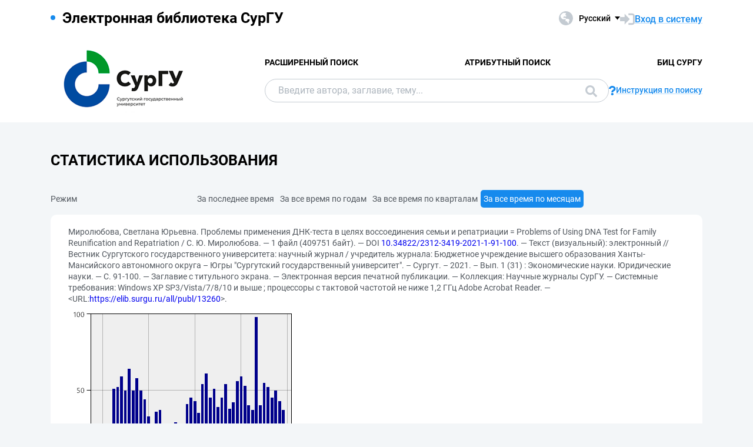

--- FILE ---
content_type: text/html; charset=utf-8
request_url: https://elib.surgu.ru/all/publ/13260/stat?mode=3
body_size: 3930
content:

<!DOCTYPE html>
<html lang="ru">
<head>
  <meta charset="utf-8" />
  <meta http-equiv="X-UA-Compatible" content="IE=edge">
  <meta name="viewport" content="width=device-width, initial-scale=1.0">
  <meta name="format-detection" content="telephone=no">
  <title>ЭБ СурГУ - Статистика использования</title>
  <link rel="preload" href="/content/fonts/Roboto/Roboto-Regular.woff2" as="font" type="font/woff2" crossorigin>
  <link rel="preload" href="/content/fonts/Roboto/Roboto-Medium.woff2" as="font" type="font/woff2" crossorigin>
  <link rel="preload" href="/content/fonts/Roboto/Roboto-Bold.woff2" as="font" type="font/woff2" crossorigin>
  <link rel="shortcut icon" href="/favicon.ico" type="image/x-icon" />
    <link href="/content/css/elib.min.css" rel="stylesheet" type="text/css" />
  <link href="/file/custom.css" rel="stylesheet" type="text/css" />
  <script type="text/javascript">
    var baseUrl = '/';
    var baseUrl2 = baseUrl + '';
  </script>
  
  
</head>
<body>
  <header class="header ">
    <div class="header__top">
      <div class="container">
        <div class="header__top-wrap">
          
<ul class="header-list">
  <li>
      <p><b>Электронная библиотека СурГУ</b></p>
      </li>
</ul>
          <div class="header__top-inner">
            <div class="header__lang lang dropdown js-lang dropdown--click">
              
<button class="lang__btn dropdown__head js-lang-btn" tabindex="0">
  <div class="lang__btn-icon">
    <img src="/content/img/world.svg" alt="">
  </div>
  <span>Русский</span>
</button>
<ul class="lang__list dropdown__content" tabindex="0">
      <li>
        <span><a href="/all/publ/13260/en/stat?mode=3">English</a></span>
      </li>
</ul>

            </div>
                          <a class="link link--big link--icon" href="/account/login?returnUrl=https%3A%2F%2Felib.surgu.ru%2Fall%2Fpubl%2F13260%2Fstat%3Fmode%3D3">
                <div class="link__icon">
                  <img src="/content/img/enter.svg" alt="">
                </div>
                <span>Вход в систему</span>
              </a>
          </div>
        </div>
      </div>
    </div>
    <div class="header__main js-header-main">
      <div class="container">
        <div class="header__main-wrap">
          <a class="header__logo" href="/">
            <img class="header__logo-eb" src="/file/logo.png" alt="Logo">
          </a>
          <div class="header__main-inner">
            <div class="header__menu js-header-menu">
              <nav class="header__nav">
                <ul>
    <li><a href="/search/advanced">Расширенный поиск</a></li>
    <li><a href="/search/advanced2">Атрибутный поиск</a></li>
    <li><a href="http://biblio.surgu.ru/" target="_blank">БИЦ СурГУ</a></li>
</ul>
              </nav>
              <div class="header__menu-action header__lang lang js-lang dropdown">
                
<button class="lang__btn dropdown__head js-lang-btn" tabindex="0">
  <div class="lang__btn-icon">
    <img src="/content/img/world.svg" alt="">
  </div>
  <span>Русский</span>
</button>
<ul class="lang__list dropdown__content" tabindex="0">
      <li>
        <span><a href="/all/publ/13260/en/stat?mode=3">English</a></span>
      </li>
</ul>

              </div>
            </div>

<div class="header__search js-search search">
  <div class="container">
    <div class="search__form">
      <form action="/search/result" class="js-search-form">
        <input name="q" class="search__input" type="search" value="" placeholder="Введите автора, заглавие, тему...">
        <button class="search__btn btn btn--blue js-search-submit" data-class="search__btn btn btn--blue js-search-submit" type="submit">
          Поиск
          <svg width="20" height="20">
            <use xlink:href="/content/img/ext-sprite.svg#search"></use>
          </svg>
        </button>
      </form>
    </div>
    <a class="search__help link link--icon" href="/help/search">
      <div class="link__icon">
        <img src="/content/img/question.svg" alt="">
      </div>
      <span>Инструкция по поиску</span>
    </a>
      <button class="search__close js-close-search" type="button" aria-label="Закрыть поиск"></button>
  </div>
</div>          </div>
            <button class="header__search-open js-open-search" type="button" aria-label="Поиск">
              <svg width="20" height="20">
                <use xlink:href="/content/img/ext-sprite.svg#search"></use>
              </svg>
            </button>
          <a class="header__enter" href="/account/login?returnUrl=https%3A%2F%2Felib.surgu.ru%2Fall%2Fpubl%2F13260%2Fstat%3Fmode%3D3">
            <svg width="25" height="23" viewBox="0 0 25 23" fill="none" xmlns="http://www.w3.org/2000/svg">
              <path d="M14.1335 3.25598H20.6807C22.2685 3.25598 23.5557 4.54316 23.5557 6.13099V16.8699C23.5557 18.4577 22.2685 19.7449 20.6807 19.7449H14.1335"
                    stroke-width="2.875" />
              <path d="M16.4891 11.4999L7.65579 20.6798L7.65579 2.32004L16.4891 11.4999Z" />
              <rect y="7.96643" width="9.42224" height="7.06668" />
            </svg>
          </a>
          <button class="header__burger burger js-burger" type="button">
            <span></span>
            <span></span>
            <span></span>
          </button>
        </div>
      </div>
    </div>
  </header>
  <main>
    <section class="section section--pt">
  <div class="container">
    <h1 class="title title--main">  Статистика использования
</h1>
    <div class="result__wrap">
      <div class="result__content">
        <div class="pagination">
  <span>
    Режим
  </span>
  <ul class="pagination__list">
      <li>
        <a href="/all/publ/13260/stat?mode=0">За последнее время</a>
      </li>
      <li>
        <a href="/all/publ/13260/stat?mode=1">За все время по годам</a>
      </li>
      <li>
        <a href="/all/publ/13260/stat?mode=2">За все время по кварталам</a>
      </li>
      <li>
        <a class="active" href="/all/publ/13260/stat?mode=3">За все время по месяцам</a>
      </li>
  </ul>
  <span>
    &nbsp;
  </span>
</div>
        <div class="content">
          <p>
            <span>
              Миролюбова, Светлана Юрьевна. Проблемы применения ДНК-теста в целях воссоединения семьи и репатриации = Problems of Using DNA Test for Family Reunification and Repatriation / С. Ю. Миролюбова. — 1 файл (409751 байт). — DOI <a href="https://doi.org/10.34822/2312-3419-2021-1-91-100">10.34822/2312-3419-2021-1-91-100</a>. — Текст (визуальный): электронный // Вестник Сургутского государственного университета: научный журнал / учредитель журнала: Бюджетное учреждение высшего образования Ханты-Мансийского автономного округа – Югры &quot;Сургутский государственный университет&quot;. – Сургут. – 2021. – Вып. 1 (31) : Экономические науки. Юридические науки. — С. 91-100. — Заглавие с титульного экрана. — Электронная версия печатной публикации. — Коллекция: Научные журналы СурГУ. — Системные требования: Windows XP SP3/Vista/7/8/10 и выше ; процессоры с тактовой частотой не ниже 1,2 ГГц Adobe Acrobat Reader. — &lt;URL:<a href="/all/publ/13260">https://elib.surgu.ru/all/publ/13260</a>&gt;.
            </span>
          </p>
          <a href="/all/publ/13260/statp?mode=3&amp;size=3">
            <img alt="stat" src="/all/publ/13260/statp?mode=3&amp;size=2" class="stat" />
          </a>
          
<table class="table-stat">
  <tr>
    <th colspan="3">
      Период
    </th>
    <th>
      Чтение
    </th>
    <th>
      Печать
    </th>
    <th>
      Копирование
    </th>
    <th>
      Открытие
    </th>
    <th>
      Итого
    </th>
  </tr>
    <tr>
        <td rowspan="2">
            Год 2021
        </td>
        <td rowspan="2">
            Квартал 4
        </td>
        <td>
            Ноябрь
        </td>
      <td class="number-value">
        5
      </td>
      <td class="number-value">
        0
      </td>
      <td class="number-value">
        0
      </td>
      <td class="number-value">
        0
      </td>
      <td class="number-value">
        5
      </td>
    </tr>
    <tr>
        <td>
            Декабрь
        </td>
      <td class="number-value">
        7
      </td>
      <td class="number-value">
        0
      </td>
      <td class="number-value">
        0
      </td>
      <td class="number-value">
        0
      </td>
      <td class="number-value">
        7
      </td>
    </tr>
    <tr>
        <td rowspan="12">
            Год 2022
        </td>
        <td rowspan="3">
            Квартал 1
        </td>
        <td>
            Январь
        </td>
      <td class="number-value">
        18
      </td>
      <td class="number-value">
        0
      </td>
      <td class="number-value">
        0
      </td>
      <td class="number-value">
        0
      </td>
      <td class="number-value">
        18
      </td>
    </tr>
    <tr>
        <td>
            Февраль
        </td>
      <td class="number-value">
        16
      </td>
      <td class="number-value">
        0
      </td>
      <td class="number-value">
        0
      </td>
      <td class="number-value">
        0
      </td>
      <td class="number-value">
        16
      </td>
    </tr>
    <tr>
        <td>
            Март
        </td>
      <td class="number-value">
        12
      </td>
      <td class="number-value">
        0
      </td>
      <td class="number-value">
        0
      </td>
      <td class="number-value">
        0
      </td>
      <td class="number-value">
        12
      </td>
    </tr>
    <tr>
        <td rowspan="3">
            Квартал 2
        </td>
        <td>
            Апрель
        </td>
      <td class="number-value">
        51
      </td>
      <td class="number-value">
        0
      </td>
      <td class="number-value">
        0
      </td>
      <td class="number-value">
        0
      </td>
      <td class="number-value">
        51
      </td>
    </tr>
    <tr>
        <td>
            Май
        </td>
      <td class="number-value">
        52
      </td>
      <td class="number-value">
        0
      </td>
      <td class="number-value">
        0
      </td>
      <td class="number-value">
        0
      </td>
      <td class="number-value">
        52
      </td>
    </tr>
    <tr>
        <td>
            Июнь
        </td>
      <td class="number-value">
        59
      </td>
      <td class="number-value">
        0
      </td>
      <td class="number-value">
        0
      </td>
      <td class="number-value">
        0
      </td>
      <td class="number-value">
        59
      </td>
    </tr>
    <tr>
        <td rowspan="3">
            Квартал 3
        </td>
        <td>
            Июль
        </td>
      <td class="number-value">
        50
      </td>
      <td class="number-value">
        0
      </td>
      <td class="number-value">
        0
      </td>
      <td class="number-value">
        0
      </td>
      <td class="number-value">
        50
      </td>
    </tr>
    <tr>
        <td>
            Август
        </td>
      <td class="number-value">
        64
      </td>
      <td class="number-value">
        0
      </td>
      <td class="number-value">
        0
      </td>
      <td class="number-value">
        0
      </td>
      <td class="number-value">
        64
      </td>
    </tr>
    <tr>
        <td>
            Сентябрь
        </td>
      <td class="number-value">
        50
      </td>
      <td class="number-value">
        0
      </td>
      <td class="number-value">
        0
      </td>
      <td class="number-value">
        0
      </td>
      <td class="number-value">
        50
      </td>
    </tr>
    <tr>
        <td rowspan="3">
            Квартал 4
        </td>
        <td>
            Октябрь
        </td>
      <td class="number-value">
        58
      </td>
      <td class="number-value">
        0
      </td>
      <td class="number-value">
        0
      </td>
      <td class="number-value">
        0
      </td>
      <td class="number-value">
        58
      </td>
    </tr>
    <tr>
        <td>
            Ноябрь
        </td>
      <td class="number-value">
        50
      </td>
      <td class="number-value">
        0
      </td>
      <td class="number-value">
        0
      </td>
      <td class="number-value">
        0
      </td>
      <td class="number-value">
        50
      </td>
    </tr>
    <tr>
        <td>
            Декабрь
        </td>
      <td class="number-value">
        44
      </td>
      <td class="number-value">
        0
      </td>
      <td class="number-value">
        0
      </td>
      <td class="number-value">
        0
      </td>
      <td class="number-value">
        44
      </td>
    </tr>
    <tr>
        <td rowspan="12">
            Год 2023
        </td>
        <td rowspan="3">
            Квартал 1
        </td>
        <td>
            Январь
        </td>
      <td class="number-value">
        33
      </td>
      <td class="number-value">
        0
      </td>
      <td class="number-value">
        0
      </td>
      <td class="number-value">
        0
      </td>
      <td class="number-value">
        33
      </td>
    </tr>
    <tr>
        <td>
            Февраль
        </td>
      <td class="number-value">
        27
      </td>
      <td class="number-value">
        0
      </td>
      <td class="number-value">
        0
      </td>
      <td class="number-value">
        0
      </td>
      <td class="number-value">
        27
      </td>
    </tr>
    <tr>
        <td>
            Март
        </td>
      <td class="number-value">
        36
      </td>
      <td class="number-value">
        0
      </td>
      <td class="number-value">
        0
      </td>
      <td class="number-value">
        0
      </td>
      <td class="number-value">
        36
      </td>
    </tr>
    <tr>
        <td rowspan="3">
            Квартал 2
        </td>
        <td>
            Апрель
        </td>
      <td class="number-value">
        37
      </td>
      <td class="number-value">
        0
      </td>
      <td class="number-value">
        0
      </td>
      <td class="number-value">
        0
      </td>
      <td class="number-value">
        37
      </td>
    </tr>
    <tr>
        <td>
            Май
        </td>
      <td class="number-value">
        25
      </td>
      <td class="number-value">
        0
      </td>
      <td class="number-value">
        0
      </td>
      <td class="number-value">
        0
      </td>
      <td class="number-value">
        25
      </td>
    </tr>
    <tr>
        <td>
            Июнь
        </td>
      <td class="number-value">
        21
      </td>
      <td class="number-value">
        0
      </td>
      <td class="number-value">
        0
      </td>
      <td class="number-value">
        0
      </td>
      <td class="number-value">
        21
      </td>
    </tr>
    <tr>
        <td rowspan="3">
            Квартал 3
        </td>
        <td>
            Июль
        </td>
      <td class="number-value">
        24
      </td>
      <td class="number-value">
        0
      </td>
      <td class="number-value">
        0
      </td>
      <td class="number-value">
        0
      </td>
      <td class="number-value">
        24
      </td>
    </tr>
    <tr>
        <td>
            Август
        </td>
      <td class="number-value">
        29
      </td>
      <td class="number-value">
        0
      </td>
      <td class="number-value">
        0
      </td>
      <td class="number-value">
        0
      </td>
      <td class="number-value">
        29
      </td>
    </tr>
    <tr>
        <td>
            Сентябрь
        </td>
      <td class="number-value">
        27
      </td>
      <td class="number-value">
        0
      </td>
      <td class="number-value">
        0
      </td>
      <td class="number-value">
        0
      </td>
      <td class="number-value">
        27
      </td>
    </tr>
    <tr>
        <td rowspan="3">
            Квартал 4
        </td>
        <td>
            Октябрь
        </td>
      <td class="number-value">
        24
      </td>
      <td class="number-value">
        0
      </td>
      <td class="number-value">
        0
      </td>
      <td class="number-value">
        0
      </td>
      <td class="number-value">
        24
      </td>
    </tr>
    <tr>
        <td>
            Ноябрь
        </td>
      <td class="number-value">
        41
      </td>
      <td class="number-value">
        0
      </td>
      <td class="number-value">
        0
      </td>
      <td class="number-value">
        0
      </td>
      <td class="number-value">
        41
      </td>
    </tr>
    <tr>
        <td>
            Декабрь
        </td>
      <td class="number-value">
        45
      </td>
      <td class="number-value">
        0
      </td>
      <td class="number-value">
        0
      </td>
      <td class="number-value">
        0
      </td>
      <td class="number-value">
        45
      </td>
    </tr>
    <tr>
        <td rowspan="12">
            Год 2024
        </td>
        <td rowspan="3">
            Квартал 1
        </td>
        <td>
            Январь
        </td>
      <td class="number-value">
        43
      </td>
      <td class="number-value">
        0
      </td>
      <td class="number-value">
        0
      </td>
      <td class="number-value">
        0
      </td>
      <td class="number-value">
        43
      </td>
    </tr>
    <tr>
        <td>
            Февраль
        </td>
      <td class="number-value">
        35
      </td>
      <td class="number-value">
        0
      </td>
      <td class="number-value">
        0
      </td>
      <td class="number-value">
        0
      </td>
      <td class="number-value">
        35
      </td>
    </tr>
    <tr>
        <td>
            Март
        </td>
      <td class="number-value">
        54
      </td>
      <td class="number-value">
        0
      </td>
      <td class="number-value">
        0
      </td>
      <td class="number-value">
        0
      </td>
      <td class="number-value">
        54
      </td>
    </tr>
    <tr>
        <td rowspan="3">
            Квартал 2
        </td>
        <td>
            Апрель
        </td>
      <td class="number-value">
        61
      </td>
      <td class="number-value">
        0
      </td>
      <td class="number-value">
        0
      </td>
      <td class="number-value">
        0
      </td>
      <td class="number-value">
        61
      </td>
    </tr>
    <tr>
        <td>
            Май
        </td>
      <td class="number-value">
        45
      </td>
      <td class="number-value">
        0
      </td>
      <td class="number-value">
        0
      </td>
      <td class="number-value">
        0
      </td>
      <td class="number-value">
        45
      </td>
    </tr>
    <tr>
        <td>
            Июнь
        </td>
      <td class="number-value">
        51
      </td>
      <td class="number-value">
        0
      </td>
      <td class="number-value">
        0
      </td>
      <td class="number-value">
        0
      </td>
      <td class="number-value">
        51
      </td>
    </tr>
    <tr>
        <td rowspan="3">
            Квартал 3
        </td>
        <td>
            Июль
        </td>
      <td class="number-value">
        39
      </td>
      <td class="number-value">
        0
      </td>
      <td class="number-value">
        0
      </td>
      <td class="number-value">
        0
      </td>
      <td class="number-value">
        39
      </td>
    </tr>
    <tr>
        <td>
            Август
        </td>
      <td class="number-value">
        45
      </td>
      <td class="number-value">
        0
      </td>
      <td class="number-value">
        0
      </td>
      <td class="number-value">
        0
      </td>
      <td class="number-value">
        45
      </td>
    </tr>
    <tr>
        <td>
            Сентябрь
        </td>
      <td class="number-value">
        54
      </td>
      <td class="number-value">
        0
      </td>
      <td class="number-value">
        0
      </td>
      <td class="number-value">
        0
      </td>
      <td class="number-value">
        54
      </td>
    </tr>
    <tr>
        <td rowspan="3">
            Квартал 4
        </td>
        <td>
            Октябрь
        </td>
      <td class="number-value">
        38
      </td>
      <td class="number-value">
        0
      </td>
      <td class="number-value">
        0
      </td>
      <td class="number-value">
        0
      </td>
      <td class="number-value">
        38
      </td>
    </tr>
    <tr>
        <td>
            Ноябрь
        </td>
      <td class="number-value">
        42
      </td>
      <td class="number-value">
        0
      </td>
      <td class="number-value">
        0
      </td>
      <td class="number-value">
        0
      </td>
      <td class="number-value">
        42
      </td>
    </tr>
    <tr>
        <td>
            Декабрь
        </td>
      <td class="number-value">
        56
      </td>
      <td class="number-value">
        0
      </td>
      <td class="number-value">
        0
      </td>
      <td class="number-value">
        0
      </td>
      <td class="number-value">
        56
      </td>
    </tr>
    <tr>
        <td rowspan="12">
            Год 2025
        </td>
        <td rowspan="3">
            Квартал 1
        </td>
        <td>
            Январь
        </td>
      <td class="number-value">
        59
      </td>
      <td class="number-value">
        0
      </td>
      <td class="number-value">
        0
      </td>
      <td class="number-value">
        0
      </td>
      <td class="number-value">
        59
      </td>
    </tr>
    <tr>
        <td>
            Февраль
        </td>
      <td class="number-value">
        53
      </td>
      <td class="number-value">
        0
      </td>
      <td class="number-value">
        0
      </td>
      <td class="number-value">
        0
      </td>
      <td class="number-value">
        53
      </td>
    </tr>
    <tr>
        <td>
            Март
        </td>
      <td class="number-value">
        40
      </td>
      <td class="number-value">
        0
      </td>
      <td class="number-value">
        0
      </td>
      <td class="number-value">
        0
      </td>
      <td class="number-value">
        40
      </td>
    </tr>
    <tr>
        <td rowspan="3">
            Квартал 2
        </td>
        <td>
            Апрель
        </td>
      <td class="number-value">
        37
      </td>
      <td class="number-value">
        0
      </td>
      <td class="number-value">
        0
      </td>
      <td class="number-value">
        0
      </td>
      <td class="number-value">
        37
      </td>
    </tr>
    <tr>
        <td>
            Май
        </td>
      <td class="number-value">
        98
      </td>
      <td class="number-value">
        0
      </td>
      <td class="number-value">
        0
      </td>
      <td class="number-value">
        0
      </td>
      <td class="number-value">
        98
      </td>
    </tr>
    <tr>
        <td>
            Июнь
        </td>
      <td class="number-value">
        40
      </td>
      <td class="number-value">
        0
      </td>
      <td class="number-value">
        0
      </td>
      <td class="number-value">
        0
      </td>
      <td class="number-value">
        40
      </td>
    </tr>
    <tr>
        <td rowspan="3">
            Квартал 3
        </td>
        <td>
            Июль
        </td>
      <td class="number-value">
        55
      </td>
      <td class="number-value">
        0
      </td>
      <td class="number-value">
        0
      </td>
      <td class="number-value">
        0
      </td>
      <td class="number-value">
        55
      </td>
    </tr>
    <tr>
        <td>
            Август
        </td>
      <td class="number-value">
        52
      </td>
      <td class="number-value">
        0
      </td>
      <td class="number-value">
        0
      </td>
      <td class="number-value">
        0
      </td>
      <td class="number-value">
        52
      </td>
    </tr>
    <tr>
        <td>
            Сентябрь
        </td>
      <td class="number-value">
        45
      </td>
      <td class="number-value">
        0
      </td>
      <td class="number-value">
        0
      </td>
      <td class="number-value">
        0
      </td>
      <td class="number-value">
        45
      </td>
    </tr>
    <tr>
        <td rowspan="3">
            Квартал 4
        </td>
        <td>
            Октябрь
        </td>
      <td class="number-value">
        50
      </td>
      <td class="number-value">
        0
      </td>
      <td class="number-value">
        0
      </td>
      <td class="number-value">
        0
      </td>
      <td class="number-value">
        50
      </td>
    </tr>
    <tr>
        <td>
            Ноябрь
        </td>
      <td class="number-value">
        43
      </td>
      <td class="number-value">
        0
      </td>
      <td class="number-value">
        0
      </td>
      <td class="number-value">
        0
      </td>
      <td class="number-value">
        43
      </td>
    </tr>
    <tr>
        <td>
            Декабрь
        </td>
      <td class="number-value">
        37
      </td>
      <td class="number-value">
        0
      </td>
      <td class="number-value">
        0
      </td>
      <td class="number-value">
        0
      </td>
      <td class="number-value">
        37
      </td>
    </tr>
    <tr>
        <td>
            Год 2026
        </td>
        <td>
            Квартал 1
        </td>
        <td>
            Январь
        </td>
      <td class="number-value">
        20
      </td>
      <td class="number-value">
        0
      </td>
      <td class="number-value">
        0
      </td>
      <td class="number-value">
        0
      </td>
      <td class="number-value">
        20
      </td>
    </tr>
    <tr>
        <td colspan="3">
            Всего
        </td>
      <td class="number-value">
        2&#160;097
      </td>
      <td class="number-value">
        0
      </td>
      <td class="number-value">
        0
      </td>
      <td class="number-value">
        0
      </td>
      <td class="number-value">
        2&#160;097
      </td>
    </tr>
</table>
          <p />
        </div>
      </div>
    </div>
  </div>
</section>
  </main>
    <footer class="footer">
      <div class="container">
        <div class="footer__wrap">
          <div class="footer__info">
            <div>
              <p>
    &copy; <a href="http://obs.ruslan.ru" target="_blank">ООО «ОБС»</a>, 2024
</p>
<p>
    &copy; <a href="http://biblio.surgu.ru/" target="_blank">БИЦ СурГУ</a>, 2021-2024
</p>
            </div>
          </div>
          <nav class="footer__menu">
            <ul>
    <li><a href="/search/advanced">Расширенный поиск</a></li>
    <li><a href="/search/advanced2">Атрибутный поиск</a></li>
    <li><a href="http://biblio.surgu.ru/" target="_blank">БИЦ СурГУ</a></li>
</ul>
            <ul>
                <li><a href="/main/last">Последние поступления</a></li>
              <li><a href="/main/top">Самые популярные ресурсы</a></li>
            </ul>
          </nav>
        </div>
      </div>
    </footer>
        <script src="/content/js/jquery.min.js"></script>
    <script src="/content/js/elib.min.js"></script>
  
  
</body>
</html>


--- FILE ---
content_type: application/javascript
request_url: https://elib.surgu.ru/content/js/elib.min.js
body_size: 8457
content:
const elibUtils=new Object;function loadExternalDocumentActions(a){function i(e,t,n,o,l){t&&(t=$("<img />",{alt:o,title:o,src:l}),n?((o=$("<a />",{href:n})).appendTo(securityTableCell),t.appendTo(o)):t.appendTo(securityTableCell),e.append(" "))}function n(e,t){e=loadExternalDocumentActions_getAction(e,t);return null==e?null:e.url}$(document).ready(()=>{$.ajax({url:actionsService,type:"POST",dataType:"json",xhrFields:{withCredentials:!0},success:function(e){if(e.Ok)if(e.AutoLoginURL)t=e.AutoLoginURL.toString(),window.location.replace(t);else{e.InformationURL&&($(a.actionOpenSelector).attr("href",e.InformationURL),$(a.actionOpenSelector).click(function(){$.postJSON(stats.Open,null)})),$(a.documentLocationSelector).text(e.siteName),$(a.userLoginSelector).text(e.userLogin||"-"),$(a.userGroupsSelector).text(e.userGroups||"-"),$(a.userNetworkSelector).text(e.userNetwork),$(a.userLoginActionsSelector).empty(),e.loginUrl&&$("<a />",{text:loginText,href:e.loginUrl.replace("{url}",encodeURIComponent(infoUrl))}).appendTo(a.userLoginActionsSelector),e.logoutUrl&&$("<a />",{text:logoutText,href:e.logoutUrl.replace("{url}",encodeURIComponent(infoUrl))}).appendTo(a.userLoginActionsSelector),Array.isArray(e.actions)&&(!function(e,t){e=loadExternalDocumentActions_getAction(e,"View");null!=e&&null!=e.inlineUrl&&(e.url=t,e.inlinerl=null)}(e.actions,a.externalViewUrl),e.actions.forEach(t=>{var e=$("<a />",{class:"action",href:t.url,text:t.title});e.click(function(){let e=stats.Download;"View"==t.type&&(e=stats.view),$.postJSON(e,null)}),e.appendTo(a.actionsPanelSelector),$(a.actionsPanelSelector).append(" ")})),null!=e.fileLengthString&&$("<span />",{text:" ("+e.fileLengthString+")"}).appendTo(a.actionsPanelSelector),Array.isArray(e.actionsWarnings)&&e.actionsWarnings.forEach(e=>{var t=$("<p />");$("<img />",{src:a.images.exclamation,alt:""}).appendTo(t),$("<span />",{text:e}).appendTo(t),t.appendTo(a.actionsWarningsPanelSelector)});var l={view:n(e.actions,"View"),print:null,download:n(e.actions,"Download")};if(Array.isArray(e.security)){const s=$(securityTableSelector);e.security.forEach(e=>{var t=s,n=l,o=$("<tr />");o.appendTo(t),e.selected&&o.addClass("active"),(t=$("<td />",{text:e.networkFullName,title:e.networkFullName})).appendTo(o),(t=$("<td />",{text:e.userGroupFullName,title:e.userGroupFullName})).appendTo(o),(t=$("<td />")).appendTo(o),(o=$("<div /")).appendTo(t),i(o,e.allowView,e.selected?n.view:null,a.texts.view,a.images.view),i(o,e.allowPrint,e.selected?n.print:null,a.texts.print,a.images.print),i(o,e.allowDownload,e.selected?n.sownload:null,a.texts.download,a.images.download)})}}else{var t=$("<p />");$("<img />",{src:a.images.exclamation,alt:""}).appendTo(t),$("<span />",{text:e.message}).appendTo(t),t.appendTo(a.actionsWarningsPanelSelector)}}})})}function loadExternalDocumentActions_inlineView(n){$(document).ready(()=>{$.ajax({url:n.actionsService,type:"POST",dataType:"json",xhrFields:{withCredentials:!0},success:function(e){var t;e.Ok?null==(t=loadExternalDocumentActions_getAction(e.Actions,"View"))||null==t.inlineUrl?$(errorPanel).text("���������� �������� ��������� �� ��������������. Inline view is not supported"):$(target).attr("src",t.inlineUrl):$(errorPanel).text(e.message)},fail:function(e,t){$(n.errorPanel).text(t)}})})}function loadExternalDocumentActions_getAction(t,n){var o;if(Array.isArray(t))for(let e=0;e<t.length;e++)if((o=t[e]).type==n)return o;return null}function register_init(){function s(e,t){e.messageElem.text(t),null==t?e.messageElem.hide():e.messageElem.show()}$(document).ready(()=>{{const e=$(".agreement-number"),t=$("#checkRulesAgreement"),n=$("#registerDescription2"),o=$("#message"),l={agreementNumberElem:e,agreementNumberIsLoaded:!1,checkRulesAgreementElem:t,description2Elem:n,messageElem:o};t.prop("checked",!1),t.change(e=>{{var t;(n=l,e.currentTarget.checked)?(n.description2Elem.show(300),n.agreementNumberIsLoaded||((t=n).agreementNumberIsLoaded=!0,s(t,null),$.post(baseUrl+"main/getprotectioncode",{},e=>{var n;n=t,(e=e).ok?$.post(baseUrl+"main/generatenumber",{protectionCode:e.protectionCode},e=>{var t;t=n,(e=e).ok?t.agreementNumberElem.text(e.number):(t.agreementNumberIsLoaded=!1,s(t,e.message))}):(n.agreementNumberIsLoaded=!1,s(n,e.message))}))):n.description2Elem.hide()}var n})}})}function sendMessage_init(){function a(e,t){e.messageElem.text(t),null==t?e.messageElem.hide():e.messageElem.show()}$(document).ready(()=>{{const e=$(".js-send-message-button"),t=$(".js-send-message-form"),n=$(".js-send-message-message"),o=$('input[name = "protectionCode"]'),l=$(".js-send-message-form :input"),s={allInputElems:l,btn:e,formElem:t,messageElem:n,protectionCodeElem:o};e.click(()=>{var n;a(n=s,null),n.allInputElems.prop("disabled",!0),$.post(baseUrl+"main/getprotectioncode",{},e=>{var t;e=e,(t=n).allInputElems.prop("disabled",!1),e.ok?(t.protectionCodeElem.val(e.protectionCode),t.formElem.submit()):a(t,e.message)})})}})}(()=>{let n=0;elibUtils.addRemoveClass=function(e,t,n){n?e.addClass(t):e.removeClass(t)},elibUtils.convertUrl=function(e){return"key://localhost/"===e.substring(0,16)?baseUrl2+"doc/info?key="+e.substring(16):new URL(e,document.baseURI).href},elibUtils.expand=function(e,t,n){var o;e&&e.contentElem&&e.isOpened!=t&&(n=null!=n&&null!=n.instantly&&n.instantly,e.isOpenedTimeout&&(clearTimeout(e.isOpenedTimeout),e.isOpenedTimeout=null),e.isOpened=t,n||(o=e.contentElem.prop("scrollHeight")+"px",e.contentElem.css({maxHeight:o,overflow:"hidden"})),o=null!=e.openClass?e.openClass:"open",elibUtils.addRemoveClass(e.elem,o,t),n||(e.isOpenedTimeout=setTimeout(()=>{e.isOpenedTimeout=null,e.contentElem.css({maxHeight:"",overflow:""})},t?300:10)))},elibUtils.editor_fillValues=function(e,o){elibUtils.editor_processBlocks(e,e=>{var t=e.inputElem.attr("type"),n=o[e.inputElem.attr("name")];"checkbox"==t?e.inputElem.prop("checked",1==n):e.inputElem.val(n)})},elibUtils.editor_getValues=function(e){const o={};return elibUtils.editor_processBlocks(e,e=>{var t=e.inputElem.attr("type"),n=e.inputElem.attr("name");o[n]="checkbox"==t?1==e.inputElem.prop("checked"):e.inputElem.val()}),o},elibUtils.editor_init=function(e){elibUtils.editor_processBlocks(e,e=>{var t="form_auto_id_"+n;n++,e.inputElem.attr("id",t),e.labelElem.attr("for",t)})},elibUtils.editor_processBlocks=function(e,o){$(".js-editor-block",e).each((e,t)=>{var n=$("input, textarea",t),t=$("label",t);1==t.length&&1==n.length&&o({inputElem:n,labelElem:t})})},elibUtils.formatString=function(e){var n=Array.prototype.slice.call(arguments,1);return e.replace(/{(\d+)}/g,function(e,t){return void 0!==n[t]?n[t]:e})},elibUtils.showHide=function(e,t){t?e.show():e.hide()}})(),$(document).ready(()=>{$(".js-accordion").length&&$(".js-accordion").each((e,t)=>{t=$(t);{const n=$(".js-accordion-content",t),o=t.hasClass("open"),l={contentElem:n,elem:t,isOpened:o};$(".js-accordion-head",t).click(()=>{elibUtils.expand(l,!l.isOpened)}),l}})}),$(document).ready(()=>{if($(".js-docinfo-head").length){const s=$(".js-docinfo-head"),a=$(".js-docinfo-content");s.click(e=>{var t,n,o,l,e=$(e.target);e=e,t=s,n=a,o=e.attr("data-index"),l=e.attr("data-is-loaded"),o=$(`.js-docinfo-content[data-index='${o}']`),t.removeClass("active"),e.addClass("active"),n.removeClass("active"),o.addClass("active"),"1"!=l&&(e.attr("data-is-loaded","1"),t=e.attr("data-url"),$(".js-docinfo-content-inner",o).load(t))})}}),$(document).ready(()=>{if($(".js-favorite-panel").length){const e=$("#favoritePanelImageState"),t=$("#favoritePanelImageWait"),c={stateImg:e,waitImg:t};$(".js-favorite-panel").each((e,t)=>{t=$(t);{var n=c;const l=t.attr("data-url"),s={btn:t,initData:n,isaActive:null,isDisabled:!0,url:l};t.click(()=>{var o=s;if(!o.isDisabled){o.isDisabled=!0,a(o);var e=o.isActive?"pcremovefromfavorites":"pcaddtofavorites";const l=!o.isActive;$.post(baseUrl+"api/v1/"+e,{url:o.url},e=>{var t,n;t=o,e=e,n=l,e.ok?(t.isDisabled=!1,t.isActive=n,a(t)):i(t,e.message)})}});var o=s;o.isDisabled=!0,a(o),$.post(baseUrl+"api/v1/pcisinfavorites",{url:o.url},e=>{var t;t=o,(e=e).ok?(t.isDisabled=!1,t.isActive=e.result,a(t)):i(t,e.message)}),s}})}function a(e){e.btn.empty();var t=e.initData;(e.isDisabled?(e.btn.attr("disabled",""),t.waitImg):(e.btn.removeAttr("disabled"),elibUtils.addRemoveClass(e.btn,"active",e.isActive),t.stateImg)).clone().removeAttr("id").appendTo(e.btn)}function i(e,t){e.btn.attr("disabled",""),e.btn.text(t)}}),$(document).ready(()=>{if($(".js-filter-facet").length){const n=function(){const e=$(".js-filter"),t=$(".js-filter-dropdown",e),n=$(".js-filter-dropdown-close1",t),o=$(".js-filter-dropdown-close2",t),l=$(".js-filter-dropdown-close-apply",o),s=$(".js-filter-dropdown-close-cancel",o),a=$(".js-filter-dropdown-hide-input",t),i=$(".js-form-filter"),c=function(){var e=null!=localStorage?localStorage.facets:null,e=null!=e?JSON.parse(e):null,e=null!=e?e:{};return e}(),r=window.matchMedia("(max-width: 991px)"),d=$("body"),m={body:d,dropdownClose1Btn:n,dropdownClose2ApplyElem:l,dropdownClose2Btn:o,dropdownClose2CancelElem:s,dropdownElem:t,dropdownHideInputElem:a,facets:[],formElem:i,isCloseApplyMode:!1,isTabletSizeWindow:r.matches,parentElem:e,state:c};return n.click(()=>{n.blur()}),o.click(()=>{var e;o.blur(),(e=m).isTabletSizeWindow&&e.facets.forEach(e=>{p(e,!1,!0)}),(e=m).isCloseApplyMode&&e.formElem.submit()}),r.addEventListener("change",e=>{e=e.matches;m.isTabletSizeWindow!=e&&(m.isTabletSizeWindow=e,u(m))}),l.hide(),s.show(),m}();$(".js-filter-facet",n.parentElem).each((e,t)=>{t=function(e,t){var n=$(".js-filter-facet-head",e),o=$(".js-filter-facet-content",e),l=$(".js-filter-facet-content-close",e),s=$(".js-filter-facet-content-load",e),a=e.attr("data-code"),i="1"==e.attr("data-active"),c="1"==e.attr("data-default-visible"),r=e.attr("data-url");var d={code:a,contentElem:o,contentLoadElem:s,elem:e,filterData:t,isActive:i,isDefaultVisible:c,isOpened:!1,url:r};(i||c&&0!=t.state[a])&&(t.state[a]=!0);return l.click(()=>{p(d,!1,!0),filterFacet_apply(t)}),n.click(()=>{p(d,!d.isOpened,!1)}),d}($(t),n);n.facets.push(t)}),u(n),n}function u(t){t.isTabletSizeWindow?(t.facets.forEach(e=>{p(e,!1,!0)}),t.dropdownElem.css({top:""})):t.facets.forEach(e=>{t.state[e.code]&&p(e,!0,!0)})}function l(e){e.isLoaded||null!=e.url&&(e.isLoaded=!0,e.contentLoadElem.load(e.url,()=>{var o;o=e,$(".js-filter-checkbox",o.contentElem).click(e=>{var t,n=o.filterData;!n.isTabletSizeWindow&&0<n.parentElem.length&&(t=n.parentElem[0].getBoundingClientRect(),e=e.clientY-t.top,n.dropdownElem.css({top:Math.round(e)+"px"}),n.dropdownHideInputElem.focus()),n.isCloseApplyMode=!0,n.dropdownClose2ApplyElem.show(),n.dropdownClose2CancelElem.hide()})}))}function p(e,t,n){var o;e.isOpened!=t&&(elibUtils.expand(e,t,{instantly:n}),(n=e.filterData).isTabletSizeWindow?(o=e.filterData.body,t?o.css({"overflow-y":"hidden"}):o.css({"overflow-y":""})):(n.state[e.code]=e.isOpened,o=n,null!=localStorage&&(localStorage.facets=JSON.stringify(o.state))),t)&&l(e)}}),$(document).ready(()=>{const e=$("body"),t=$(".js-header-main"),n=$(".js-header-menu"),o=$(".js-burger");o.click(()=>{e.toggleClass("scroll-lock"),t.toggleClass("active"),n.toggleClass("active"),o.toggleClass("active")}),$(".js-lang").each((e,t)=>{const n=$(t),o=$(".js-lang-btn",n);n.click(e=>{$(e.target).hasClass("js-lang-list")&&n.addClass("active")}),o.blur(()=>{n.removeClass("active")}),o.click(()=>{n.hasClass("active")?o.blur():n.addClass("active")})})}),$(window).on("load",()=>{setTimeout(()=>{$(".js-header-menu").addClass("loaded")},500)}),$(document).ready(()=>{if($(".js-pc-collections-content").length){const t=e();t.addBtn.click(()=>{var e=t;b(e=o(e,{documentsCount:0,name:""}),!0),w(e)}),function(t){$.post(baseUrl+"api/v1/pcgetcollections",null,e=>{var n;n=t,(e=e).ok?(n.contentElem.empty(),elibUtils.showHide(n.addBtn,e.allowNewCollection),e.collections.forEach(e=>{var t=o(n,e);n.collections[e.id]=t})):n.contentElem.text(e.message)})}(t)}if($(".js-pc-queries-content").length){const n=$(".js-pc-queries-content"),i=$(".js-pc-queries-remove"),c={contentElem:n,removeBtn:i};i.click(()=>{var n;n=c,$.post(baseUrl+"api/v1/pcremovequeries",null,e=>{var t;t=n,(e=e).ok?(t.contentElem.empty(),t.removeBtn.hide()):t.contentElem.text(e.message)})}),function(l){$.post(baseUrl+"api/v1/pcgetqueries",null,e=>{var t,o,n;t=l,(e=e).ok?(t.contentElem.empty(),o=$("<ul>",{class:"cabinet__list"}).appendTo(t.contentElem),(n=null!=e.queries&&0<e.queries.length)&&e.queries.forEach(e=>{var t=$("<li>").appendTo(o),n=baseUrl+"search/result?q="+encodeURIComponent(e),n=$("<a>",{class:"link",href:n,text:e});n.appendTo(t),0==e.length&&n.html("&nbsp;&nbsp;&nbsp;&nbsp;&nbsp;")}),elibUtils.showHide(t.removeBtn,n)):t.contentElem.text(e.message)})}(c)}if($(".js-pc-single-collection-content").length){const r=$(".js-pc-single-collection-content"),d=r.attr("data-collection-id"),m=$(".js-pc-collection-documents",r),u=e(),g={collectionsData:u,documentsElem:m,elem:r,id:d};m.sortable({disabled:!1,start:(e,t)=>{x(g,0,t)},stop:(e,t)=>{k(g,0,t)}}),v(g,()=>{var t,l;t=u,l=g,$.post(baseUrl+"api/v1/pcgetcollections",null,e=>{var n,o;n=t,o=l,(e=e).ok&&e.collections.forEach(e=>{let t=o;(t=e.id!=t.id?{id:e.id}:t).editor={values:{name:e.name}},n.collections[e.id]=t})})})}function p(t){elibUtils.expand(t.editor,!1),Object.keys(t.documents).forEach(e=>{e=t.documents[e];elibUtils.expand(e.editor,!1),elibUtils.expand(e.movePanel,!1),elibUtils.expand(e.removePanel,!1)})}function o(e,t){var n=e.collectionTemplateElem.clone().removeAttr("id"),o=(n.appendTo(e.contentElem),$(".js-pc-collection-head",n)),l=$(".js-pc-collection-head-name",n),s=$(".js-pc-collection-head-comments",n),a=$(".js-pc-collection-head-documents-count",n),i=$(".js-pc-collection-head-active",n),c=$(".js-pc-collection-head-link",n),r=$(".js-pc-collection-content-head",n),d=$(".js-pc-collection-content-head-editor",n),m=$(".js-pc-collection-content-head-message",n),u=$(".js-pc-collection-content",n),p=$(".js-pc-collection-documents",n),v=$(".js-pc-collection-edit",n),E=$(".js-pc-collection-remove",n),g=$(".js-pc-collection-remove-ok",n),f=$(".js-pc-collection-remove-cancel",n);const h={collectionsData:e,contentElem:u,documents:{},documentsCount:t.documentsCount,documentsElem:p,editBtn:v,editor:{elem:r,contentElem:d,isOpened:!1,values:{comments:t.comments,isActive:t.isActive,name:t.name}},elem:n,headActiveElem:i,headBtn:o,headCommentsElem:s,headLinkElem:c,headNameElem:l,headDocumentsCountElem:a,id:t.id,isItemsLoaded:!1,isOpened:!1,messageElem:m,removeBtn:E,removeOkBtn:g,removeCancelBtn:f};return C(h),v.click(()=>{w(h)}),o.click(()=>{b(h,!h.isOpened)}),g.click(()=>{var n;(n=h).removeOkBtn.blur(),$("button, input, textarea",n.elem).prop("disabled",!0),n.messageElem.empty(),$.post(baseUrl+"api/v1/pcremovecollection",{id:n.id},e=>{var t;t=n,(e=e).ok?(t.documentsElem.sortable("destroy"),t.elem.remove(),delete t.collectionsData.collections[t.id],elibUtils.showHide(t.collectionsData.addBtn,e.allowNewCollection)):t.messageElem.text(e.message)}).done(function(){$("button, input, textarea",n.elem).prop("disabled",!1)})}),f.click(()=>{h.removeCancelBtn.blur()}),p.sortable({disabled:!1,start:(e,t)=>{x(h,0,t)},stop:(e,t)=>{k(h,0,t)}}),t.isActive&&b(h,!0),h}function l(o){var e=o.editor;$("button, input, textarea",o.elem).prop("disabled",!0),o.messageElem.empty();const l=elibUtils.editor_getValues(e.contentInnerElem);function t(){$("button, input, textarea",o.elem).prop("disabled",!1)}(0<=o.id?(l.id=o.id,$.post(baseUrl+"api/v1/pcupdatecollection",l,e=>{var t,n;t=o,e=e,n=l,e.ok?s(t,e,n):t.messageElem.text(e.message)})):$.post(baseUrl+"api/v1/pcaddcollection",l,e=>{var t,n;t=o,e=e,n=l,e.ok?(t.documentsCount=0,t.id=e.id,t.collectionsData.collections[e.id]=t,elibUtils.showHide(t.collectionsData.addBtn,e.allowNewCollection),s(t,e,n)):t.messageElem.text(e.message)})).done(t)}function s(e,t,n){if(e.editor.values.comments=n.comments,e.editor.values.isActive=n.isActive,e.editor.values.name=n.name,elibUtils.showHide(e.collectionsData.addBtn,t.allowNewCollection),C(e),elibUtils.expand(e.editor,!1),newValues.isActive){const o=e.collectionsData.collections,l=e.id;Object.keys(o).forEach(e=>{e!=l&&(e=o[e]).editor.values.isActive&&(e.editor.values.isActive=!1,C(e),elibUtils.expand(e.editor,!1))})}}function b(e,t){elibUtils.expand(e,t),t&&!e.isItemsLoaded&&(e.isItemsLoaded=!0,0<=e.id?v(e):e.documentsElem.empty())}function v(o,l){$.post(baseUrl+"api/v1/pcgetdocuments",{collectionId:o.id,info:!0},e=>{var t,n;e=e,n=l,(t=o).documentsElem.empty(),t.documents={},e.ok?(t.documentsCount=e.documents.length,C(t),e.documents.forEach(e=>{e=function(e,t){const n=e.collectionsData.documentTemplateElem.clone().removeAttr("id"),o=(n.appendTo(e.documentsElem),$(".js-pc-document-name",n)),l=$(".js-pc-document-comments",n),s=$(".js-pc-document-message",n),a=$(".js-pc-document-edit",n),i=$(".js-pc-document-move",n),c=$(".js-pc-document-remove",n),r=$(".js-pc-document-edit-content",n),d=$(".js-pc-document-move-content",n),m=$(".js-pc-document-remove-content",n),u=(o.text(t.name),o.attr("href",t.infoUrl),l.text(t.comments),{collection:e,commentsElem:l,id:t.id,editBtn:a,editor:{elem:n,contentElem:r,openClass:"openEdit",values:{comments:t.comments}},elem:n,messageElem:s,moveBtn:i,movePanel:{elem:n,contentElem:d,openClass:"openMove"},removePanel:{elem:n,contentElem:m,openClass:"openRemove"},nameElem:o,removeBtn:c});return a.click(()=>{var t,e,n,o;t=u,(e=t.editor).isOpened?elibUtils.expand(e,!1):(p(t.collection),n=t.collection.collectionsData,e.isCreated||(e.isCreated=!0,e.contentElem.empty(),e.contentInnerElem=n.documentEditInnerTemplateElem.clone().removeAttr("id"),e.contentInnerElem.appendTo(e.contentElem),elibUtils.editor_init(e.contentInnerElem),n=$(".js-pc-document-edit-cancel",e.contentInnerElem),o=$(".js-pc-document-edit-ok",e.contentInnerElem),n.click(()=>{var e;e=t,elibUtils.expand(e.editor,!1)}),o.click(()=>{{var o=t;const e=o.editor,l=(E(o,!1),o.messageElem.empty(),elibUtils.editor_getValues(e.contentInnerElem));l.documentId=o.id,l.collectionId=o.collection.id,$.post(baseUrl+"api/v1/pcupdatedocument",l,e=>{var t,n;t=o,e=e,n=l,e.ok?(t.editor.values.comments=n.comments,t.commentsElem.text(n.comments),elibUtils.expand(t.editor,!1)):t.messageElem.text(e.message)}).done(function(){E(o,!0)})}})),elibUtils.editor_fillValues(e.contentInnerElem,e.values),elibUtils.expand(e,!0))}),i.click(()=>{{var n=u,e;const o=n.movePanel;if(o.isOpened)elibUtils.expand(o,!1);else{p(n.collection);const l=n.collection.collectionsData;o.isCreated||(o.isCreated=!0,o.contentElem.empty(),(e=l.documentMoveInnerTemplateElem.clone().removeAttr("id")).appendTo(o.contentElem),o.optionsElem=$(".js-pc-document-move-options",e)),o.optionsElem.empty(),Object.keys(l.collections).forEach(e=>{const t=l.collections[e];t!=n.collection&&(e=t.editor.values.name,(e=$("<button>",{class:"btn btn--grey",text:e})).appendTo(o.optionsElem),e.click(()=>{var l,s,e;l=n,s=t,E(l,!1),l.messageElem.empty(),e={collectionId:l.collection.id,documentId:l.id,newCollectionId:s.id},$.post(baseUrl+"api/v1/pcmovedocumenttocollection",e,e=>{var t,n,o;t=l,n=s,(e=e).ok?(t.elem.remove(),(o=t.collection).documentsCount--,C(o),v(n)):t.messageElem.text(e.message)}).done(function(){E(l,!0)})}))}),elibUtils.expand(o,!0)}}}),c.click(()=>{var t,e,n,o;t=u,(e=t.removePanel).isOpened?elibUtils.expand(e,!1):(p(t.collection),n=t.collection.collectionsData,e.isCreated||(e.isCreated=!0,e.contentElem.empty(),n.documentRemoveInnerTemplateElem.clone().removeAttr("id").appendTo(e.contentElem),n=$(".js-pc-document-remove-cancel",e.contentElem),o=$(".js-pc-document-remove-ok",e.contentElem),n.click(()=>{var e;e=t,elibUtils.expand(e.removePanel,!1)}),o.click(()=>{var o,e;E(o=t,!1),o.messageElem.empty(),e={collectionId:o.collection.id,documentId:o.id},$.post(baseUrl+"api/v1/pcremovedocument",e,e=>{var t,n;t=o,(e=e).ok?(t.elem.remove(),(n=t.collection).documentsCount--,C(n)):t.messageElem.text(e.message)}).done(function(){E(o,!0)})})),elibUtils.expand(e,!0))}),u}(t,e);t.documents[e.id]=e}),n&&n()):$("<li>",{text:e.message}).appendTo(t.documentsElem)})}function w(t){var e,n,o=t.editor;o.isOpened||(p(t),o.isCreated||(o.isCreated=!0,o.contentElem.empty(),o.contentInnerElem=t.collectionsData.collectionEditInnerTemplateElem.clone().removeAttr("id"),o.contentInnerElem.appendTo(o.contentElem),elibUtils.editor_init(o.contentInnerElem),e=$(".js-pc-collection-editor-cancel",o.contentInnerElem),n=$(".js-pc-collection-editor-ok",o.contentInnerElem),e.click(()=>{var e;e=t,elibUtils.expand(e.editor,!1)}),n.click(()=>{l(t)})),elibUtils.editor_fillValues(o.contentInnerElem,t.editor.values),elibUtils.expand(o,!0))}function k(e,t,n){var o,e=a(e,n.item);null!=e&&(n=n.item.index(),n=n,E(o=e,!1),o.messageElem.empty(),n={collectionId:o.collection.id,documentId:o.id,newPosition:n},$.post(baseUrl+"api/v1/pcmovedocumentincollection",n,e=>{var t;t=o,(e=e).ok||t.messageElem.text(e.message)}).done(function(){E(o,!0)}))}function x(e,t,n){e=a(e,n.item);null!=e&&(elibUtils.expand(e.editor,!1),elibUtils.expand(e.movePanel,!1))}function C(e){var t;e.editor&&(t=e.editor.values,e.headActiveElem.text(t.isActive?"*":""),e.headNameElem.text(t.name),e.headCommentsElem.text(t.comments),e.headDocumentsCountElem.text(e.documentsCount),0<=e.id?(t=baseUrl2+"pc/collection/"+e.id,e.headLinkElem.attr("href",t),e.headLinkElem.css({display:""})):(e.headLinkElem.attr("href","#"),e.headLinkElem.css({display:"none"})))}function e(){var e=$("#documentTemplate"),t=$("#documentEditInnerTemplate"),n=$("#documentMoveInnerTemplate"),o=$("#documentRemoveInnerTemplate"),l=$("#collectionTemplate"),s=$("#collectionEditInnerTemplate"),a=$(".js-pc-collections-content");return{addBtn:$(".js-pc-collections-add"),collectionEditInnerTemplateElem:s,collectionTemplateElem:l,collections:{},contentElem:a,documentEditInnerTemplateElem:t,documentMoveInnerTemplateElem:n,documentRemoveInnerTemplateElem:o,documentTemplateElem:e}}function E(e,t){$("button, input, textarea",e.elem).prop("disabled",!t),e.collection.documentsElem.sortable("option","disabled",!t)}function a(t,n){var o,l=Object.keys(t.documents);for(let e=0;e<l.length;e++)if((o=t.documents[l[e]]).elem[0]==n[0])return o;return null}}),$(document).ready(()=>{const e=$(".js-search");var t=$(".js-open-search"),n=$(".js-close-search"),o=$(".js-search-form");const l=$(".js-search-form2");var s=$('.advanced-search .search-item input[value="__ANY"][type="checkbox"]'),a=$(".advanced-search .search-item .custom-filter-input");function i(e){e=$(e.currentTarget).attr("data-code");$("#"+e+"__CUSTOM").attr("checked",!0)}t.click(()=>{e.addClass("active")}),n.click(()=>{e.removeClass("active")}),o.on("submit",e=>{var t;0<l.length&&(t=$(e.currentTarget),e.preventDefault(),e=$('input[name="q"]',t).val(),$('input[name="q"]',l).val(e),l.submit())}),s.click(e=>{var t;e=e,e=$(e.currentTarget),t=e.attr("name"),e.is(":checked")?$('input[name="'+t+'"]').prop("checked",!0):$('input[name="'+t+'"]').prop("checked",!1)}),a.on("keydown",e=>{i(e)}),a.on("mouseup",e=>{i(e)})}),$(window).on("load",()=>{const e=$(".js-search");setTimeout(()=>{e.addClass("loaded")},500)}),$(document).ready(()=>{var o,e,t,n,l,s,a,i,c,r,d,m,u,p,v,E,g,f,h,b,w,k,x,C,U,j,T,I,y;function P(t,e,n){S(t,!1),t.panelMessageElem.text("Идет сохранение..."),t.commandBtn.hide();var o=null==login?"/adduser":"/updateuser",o=t.baseUrl2+o;$.post(o,e,e=>{R(t,e,n)})}function B(e){S(e,!0),e.commandBtn.hide(),e.commandSaveBtn.show(),null==login?(e.userReregistrationTimeElem.datepicker("setDate",defaultReregistrationTime),e.userPasswordElem.val(L()),e.commandCancelBtn.hide()):e.commandCancelBtn.show()}function A(e){return new Date(e)}function D(e){var t={};return t.login=e.userLoginElem.val(),t.password=e.userPasswordElem.val(),t.name=e.userNameElem.val(),t.email=e.userEmailElem.val(),t.comments=e.userCommentsElem.val(),t.isBlocked=e.userIsBlockedElem.is(":checked"),t.IsDeleted="inline"==e.userIsDeletedElem.css("display"),t.ReregistrationTime=null==(e=e.userReregistrationTimeElem.datepicker("getDate"))?null:e.toISOString(),t}function S(e,t){e.fieldSetUserElem.attr("disabled",!t),e.fieldSetUserInputElem.attr("disabled",!t),e.generatePasswordBtn.attr("disabled",!t),t&&(e.userPasswordChangeInfoElem.hide(),e.userPasswordChangeInfoLabelElem.hide(),e.userRegistrationTimeElem.attr("disabled",!0))}function L(){var t="ABCDEFGHIJKLMNPQRSTUVWXTZabcdefghikmnpqrstuvwxyz23456789";let n="",o=0,l=0,s;for(let e=0;e<8;e++)0==Math.floor(2*Math.random())&&l<3||5<=o?(s=Math.floor(9*Math.random())+1,n+=s,l+=1):(s=Math.floor(Math.random()*t.length),n+=t.substring(s,s+1),o+=1);return n}function O(t){var e;null==login?B(t):(S(t,!1),t.panelMessageElem.text("Идет загрузка..."),e=t.baseUrl2+"/getuser",$.post(e,{login:login},e=>{R(t,e,{})}))}function R(e,t,n){var o,l;e.panelMessageElem.text(""),t.ok?(null!=t.newUrl?(e.formRedirectElem.attr("action",t.newUrl),e.userPassword3Elem.val(n.newPassword),e.formRedirectElem.submit()):(o=e,l=t.user,n=n,login=l.login,o.userLoginElem.val(l.login),o.userLoginElem.attr("disabled",!0),o.userNameElem.val(l.name),o.userEmailElem.val(l.email),o.userCommentsElem.val(l.comments),null!=n.newPassword&&(password=n.newPassword),o.userPasswordElem.val(password),null!=l.passwordChangeInfo?(o.userPasswordChangeInfoElem.show(),o.userPasswordChangeInfoElem.val(l.passwordChangeInfo),o.userPasswordChangeInfoLabelElem.show()):(o.userPasswordChangeInfoElem.hide(),o.userPasswordChangeInfoElem.val(""),o.userPasswordChangeInfoLabelElem.hide()),o.userIsBlockedElem.attr("checked",l.isBlocked),o.userIsDeletedElem.css("display",l.isDeleted?"inline":"none"),o.userRegistrationTimeElem.datepicker("setDate",A(l.registrationTime)),o.userReregistrationTimeElem.datepicker("setDate",A(l.reregistrationTime)),o.commandEditBtn.show(),o.commandPrintBtn.show(),o.commandCancelBtn.hide(),o.commandSaveBtn.hide(),l.isDeleted?(o.commandGenerateChangePasswordLinkBtn.hide(),o.commandDeleteBtn.hide(),o.commandRestoreBtn.show()):(o.commandGenerateChangePasswordLinkBtn.show(),o.commandDeleteBtn.show(),o.commandRestoreBtn.hide())),e.isEditMode=!1):(e.panelMessageElem.text(t.message),e.isEditMode&&B())}$(".js-user-edit").length&&(e=baseUrl+"users/"+encodeURIComponent(loginProviderCode),t=$(".js-userEdit-commands button"),n=$("#buttonCancel"),l=$("#buttonDelete"),s=$("#buttonEdit"),a=$("#buttonGenerateChangePasswordLink"),i=$("#buttonPrint"),c=$("#buttonRestore"),r=$("#buttonSave"),d=$("#fieldSetUser"),m=$("#fieldSetUser input"),u=$("#formPrint"),p=$("#formRedirect"),v=$("#buttonGeneratePassword"),E=$("#panelMessage"),g=$("#userComments"),f=$("#userEmail"),h=$("#userIsBlocked"),b=$("#userIsDeleted"),w=$("#userLogin"),k=$("#userName"),x=$("#userPassword"),C=$("#userPassword2"),U=$("#userPassword3"),j=$("#userPasswordChangeInfo"),T=$('label[for="userPasswordChangeInfo"]'),I=$("#userRegistrationTime"),y=$("#userReregistrationTime"),(o=e={baseUrl2:e,commandBtn:t,commandCancelBtn:n,commandDeleteBtn:l,commandEditBtn:s,commandGenerateChangePasswordLinkBtn:a,commandPrintBtn:i,commandRestoreBtn:c,commandSaveBtn:r,dateFormat:"dd-mm-yy",fieldSetUserElem:d,fieldSetUserInputElem:m,formPrintElem:u,formRedirectElem:p,generatePasswordBtn:v,isEditMode:!1,panelMessageElem:E,userCommentsElem:g,userEmailElem:f,userIsBlockedElem:h,userIsDeletedElem:b,userLoginElem:w,userNameElem:k,userPasswordElem:x,userPassword2Elem:C,userPassword3Elem:U,userPasswordChangeInfoElem:j,userPasswordChangeInfoLabelElem:T,userRegistrationTimeElem:I,userReregistrationTimeElem:y}).commandCancelBtn.click(()=>{var e;(e=o).isEditMode=!1,O(e)}),o.commandDeleteBtn.click(()=>{var e,t;(t=D(e=o)).isDeleted=!0,P(e,t,{})}),o.commandEditBtn.click(()=>{B(o)}),o.commandGenerateChangePasswordLinkBtn.click(()=>{var t,e;t=o,null!=login&&(S(t,!1),t.panelMessageElem.text("Выполняется запрос..."),t.commandBtn.hide(),e=t.baseUrl2+"/generatechangepasswordlink",$.post(e,{login:login},e=>{R(t,e,{})}))}),o.commandPrintBtn.click(()=>{var e;(e=o).userPassword2Elem.val(e.userPasswordElem.val()),e.formPrintElem.submit()}),o.commandRestoreBtn.click(()=>{var e,t;(t=D(e=o)).isDeleted=!1,P(e,t,{})}),o.commandSaveBtn.click(()=>{var e=o,t=D(e),n={};null!=t.password&&0<t.password.length&&(n.newPassword=t.password),P(e,t,n)}),o.generatePasswordBtn.click(()=>{var e,t;e=o,t=L(),e.userPasswordElem.val(t)}),(t=e).userRegistrationTimeElem.datepicker(),t.userRegistrationTimeElem.datepicker("option","dateFormat",t.dateFormat),t.userRegistrationTimeElem.datepicker("option",$.datepicker.regional[datepickerLangCode]),t.userReregistrationTimeElem.datepicker(),t.userReregistrationTimeElem.datepicker("option","dateFormat",t.dateFormat),t.userReregistrationTimeElem.datepicker("option",$.datepicker.regional[datepickerLangCode]),O(e))}),$(document).ready(()=>{function r(e){var t=e.elem.hasClass("show-text");elibUtils.showHide(e.buttonShowTextElem,!t),elibUtils.showHide(e.buttonHideTextElem,t)}$(".js-hide-text").length&&$(".js-hide-text").each((e,t)=>{var n,t=$(t);{var o=t,t=($(".js-hide-text-text",o),$(".js-hide-text-text-inner",o)),l=$(".js-hide-text-more",o),s=$(".js-hide-text-button",o),a=$(".js-hide-text-button-show",s),i=$(".js-hide-text-button-hide",s);let e=!0;338<o.offsetHeight&&(n=o.offsetHeight-68+"px",o.css({maxHeight:n}),t.offsetHeight<268)&&(e=!1),elibUtils.showHide(l,e);const c={buttonHideTextElem:i,buttonShowTextElem:a,elem:o};e&&(r(c),s.click(()=>{o.toggleClass("show-text"),r(c)})),c}})});
//# sourceMappingURL=elib.min.js.map
